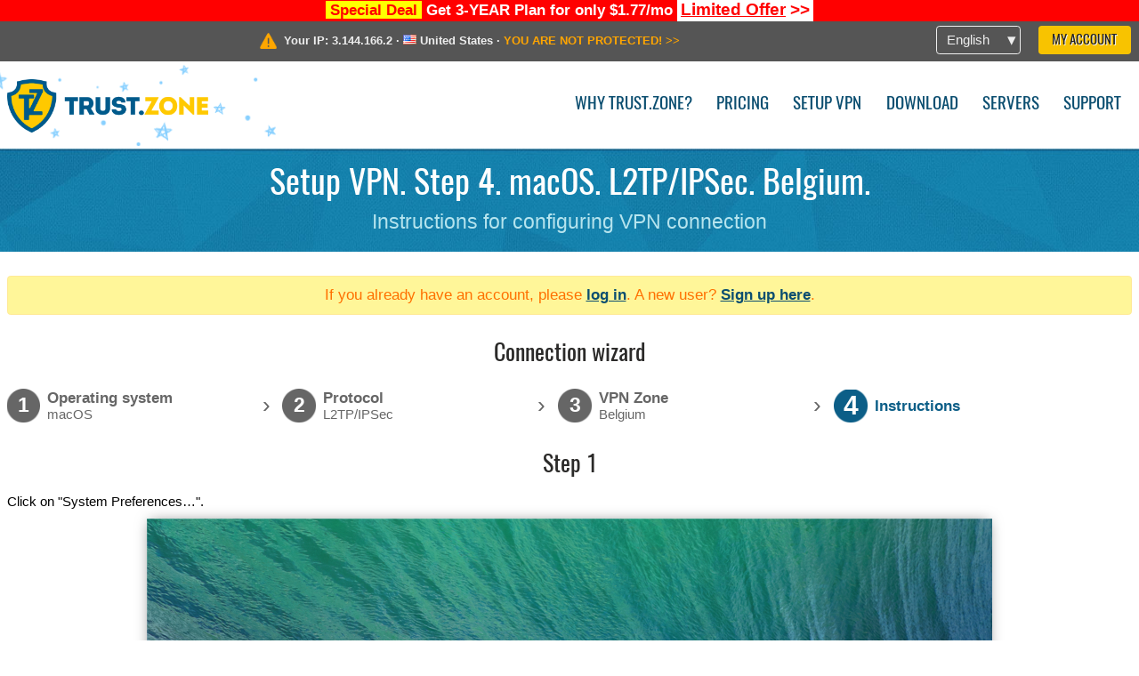

--- FILE ---
content_type: text/html; charset=utf-8
request_url: https://trust.zone/setup/osx/l2tp/be
body_size: 4555
content:
<!DOCTYPE html>
<html lang="en">
<head>
    <title>Setup VPN. Step 4. macOS. L2TP/IPSec. Belgium. Instructions for configuring VPN connection Trust.Zone VPN: #1 Anonymous VPN - Stop ISP from Tracking You</title>
    <meta name="description" content="Setup VPN. Step 4. macOS. L2TP/IPSec. Belgium. Instructions for configuring VPN connection Unblock websites, overcome censorship and surf anonymously with a Trust.Zone VPN. Access blocked content, prevent ISP from tracking your online activity. Anonymous VPN..." />
    <meta http-equiv="Content-Type" content="text/html; charset=UTF-8" />
    <meta charset="utf-8" />
    <meta name="robots" content="all" />
    <meta name="verify-v1" content="" />
    <meta name="twitter:widgets:csp" content="on" />
    <link rel="apple-touch-icon-precomposed" sizes="120x120" href="https://get-vpn.site/images/favicon/apple-touch-icon-120x120-precomposed.png" />
    <link rel="apple-touch-icon-precomposed" sizes="152x152" href="https://get-vpn.site/images/favicon/apple-touch-icon-152x152-precomposed.png" />
    <link rel="apple-touch-icon-precomposed" href="https://get-vpn.site/images/favicon/apple-touch-icon-precomposed.png" />
    <link rel="icon" type="image/png" href="https://get-vpn.site/images/favicon/favicon-16x16.png" sizes="16x16" />
    <link rel="icon" type="image/png" href="https://get-vpn.site/images/favicon/favicon-32x32.png" sizes="32x32" />
    <link rel="icon" type="image/png" href="https://get-vpn.site/images/favicon/android-chrome-192x192.png" sizes="192x192" />
    <link rel="manifest" href="https://get-vpn.site/images/favicon/manifest.json" />
    <link rel="mask-icon" href="https://get-vpn.site/images/favicon/safari-pinned-tab.svg" color="#005a88" />
    <link rel="shortcut icon" href="https://get-vpn.site/images/favicon/favicon.ico" />
    <link rel="canonical" href="https://trust.zone/setup/osx/l2tp/be" />
    <link rel="alternate" href="https://trust.zone/setup/osx/l2tp/be" hreflang="x-default" />
    <link rel="alternate" href="https://trust.zone/setup/osx/l2tp/be" hreflang="en" /><link rel="alternate" href="https://trust.zone/fr/setup/osx/l2tp/be" hreflang="fr" /><link rel="alternate" href="https://trust.zone/de/setup/osx/l2tp/be" hreflang="de" /><link rel="alternate" href="https://trust.zone/es/setup/osx/l2tp/be" hreflang="es" /><link rel="alternate" href="https://trust.zone/tr/setup/osx/l2tp/be" hreflang="tr" /><link rel="alternate" href="https://trust.zone/ru/setup/osx/l2tp/be" hreflang="ru" />    <meta name="apple-mobile-web-app-title" content="Trust.Zone" />
    <meta name="application-name" content="Trust.Zone" />
    <meta name="msapplication-TileColor" content="#ffffff" />
    <meta name="msapplication-TileImage" content="https://get-vpn.site/images/favicon/mstile-144x144.png" />
    <meta name="msapplication-config" content="https://get-vpn.site/images/favicon/browserconfig.xml" />
    <meta name="theme-color" content="#ffffff" />
    <meta name="viewport" content="width=device-width, initial-scale=1.0" />
    <base href="https://trust.zone/">
        <link rel='stylesheet' type='text/css' href='https://get-vpn.site/styles/tz_layout.css?1768734315' />
    <link rel='stylesheet' type='text/css' href='https://get-vpn.site/styles/tz_setup.css?1768734318' />
    <script type="text/javascript" src="https://get-vpn.site/scripts/tz_captcha.min.js"></script>
</head>
<body>
<div class="cm"></div><script type="text/javascript">var adblock = true;</script><script type="text/javascript" src="https://get-vpn.site/scripts/adtest.js"></script><div id="antimessage" style="display:none;position:fixed;text-align:center;background:rgba(200,200,200,0.95);height:100%;width:100%;top:0;left:0;z-index:99998;overflow:hidden;font-family:Helvetica,Arial;;"><div style="border-radius:.2cm;text-align:center;width:400px;margin-left:-200px;margin-top:-135px;position:fixed;left:50%;top:50%;z-index:99999;background-color:#fff;padding:.5cm;box-sizing:border-box;box-shadow:3px 3px 15px rgba(0, 0, 0, 0.5);"><b style="position:absolute;top:0;right:0;font-size:0.5cm;cursor:pointer;display:block;line-height:1cm;width:1cm;" onclick="document.getElementById('antimessage').remove()">X</b><h1 style="font-weight:700;font-size:0.8cm;margin:0;padding:0;color:crimson">Disable AdBlock!</h1><p style="text-align:left;margin:.7cm 0 .3cm 0;padding:0;text-indent:0;">You're using Ad Blocker.</p><p style="text-align:left;margin:.3cm 0;padding:0;text-indent:0;">Some features and activities may not work if you're using ad blocking software like AdBlock Plus.</p><p style="text-align:left;margin:.3cm 0 .7cm 0;padding:0;text-indent:0;">Please whitelist Trust.Zone to continue.</p><button style="background:#f8c300;border:0;font-size:.55cm;padding:0 .7cm;line-height: 1.3cm;border-radius:.1cm;cursor:pointer;box-shadow:none;margin-right:1cm;" onclick="location.reload()">Got it</button><button style="background:#f5e769;border:0;font-size:.55cm;padding:0 .7cm;line-height: 1.3cm;border-radius:.1cm;cursor:pointer;box-shadow:none;" onclick="window.open('https://helpcenter.getadblock.com/hc/en-us/articles/9738523464851-What-do-I-do-if-a-site-forces-me-to-disable-AdBlock-')">How to Whitelist</button></div></div><script>if(adblock){document.getElementById('antimessage').style.display='block';}</script><div id="top_line_info" class="color_line red "><b style="background:yellow;padding:0 5px;color:red;">Special Deal</b> <b>Get 3-YEAR Plan for only $1.77/mo</b> <a class="get_now" href="post/missed-our-sale-here-is-62-off-coupon-code"><b>Limited Offer</b>&nbsp;&gt;&gt;</a></div><div id="yourip"><div class="block"><div class="ip_right"><div class="languages"><div><div>English</div></div><ul><li><a lang="en" href="/en/setup/osx/l2tp/be">English</a></li><li><a lang="fr" href="/fr/setup/osx/l2tp/be">Français</a></li><li><a lang="de" href="/de/setup/osx/l2tp/be">Deutsche</a></li><li><a lang="es" href="/es/setup/osx/l2tp/be">Español</a></li><li><a lang="tr" href="/tr/setup/osx/l2tp/be">Türkçe</a></li><li><a lang="ru" href="/ru/setup/osx/l2tp/be">Русский</a></li></ul></div><a href="welcome" class="button welcome" title="My Account">My Account</a></div><div class="ip_message"><div class="ip_container"><em id="vpn_icon" ></em><div class="line1">Your IP: <span id="vpn_ip">3.144.166.2</span> &middot;&#32;<!--Location:--><img id="vpn_flag" src="https://get-vpn.site/images/flags/us.png" alt="us" class="">&#32;<span id="vpn_country">United States</span> &middot;&#32;</div><div class="line2"><a class="vpn_ok hidden" href="check"><span>You are in <span class='trustzone'><span>TRUST</span><span>.ZONE</span></span> now! Your real location is hidden!</span> &gt;&gt;</a><a class="vpn_poor " href="check"><span>YOU ARE NOT PROTECTED!</span> &gt;&gt;</a></div></div></div></div></div><div id="menu-container"><div id="menu"><div class="block"><span class="logo_background winter_design2"></span><a id="logo" href="" title="Trust.Zone" class="winter"><span></span></a><div class="menu_icon">&#9776;</div><div class="items"><a href="trustzone-vpn">Why Trust.Zone?</a><a href="prices">Pricing</a><a href="setup">Setup VPN</a><a href="client_macos">Download</a><a href="servers">Servers</a><a href="support">Support</a><span href="welcome" class="button welcome">My Account</span></div></div></div></div><div class="page_title"><div class="block"><h1>Setup VPN. Step 4. macOS. L2TP/IPSec. Belgium.</h1><h2>Instructions for configuring VPN connection</h2></div></div><script type="text/javascript">v2=false;</script><div class="block"><div class='info_content'><div class='warning'>If you already have an account, please <a href="login" class="welcome">log in</a>. A new user? <a href="registration" class="welcome">Sign up here</a>.</div></div><div id="wizard_container"  ><h2>Connection wizard</h2><ul id="steps"><li id="step1" class="done"><a href="setup" title="Change selection"><b title="Step 1"><em>1</em></b><span class="two_lines">Operating system<span>macOS</span></span></a><i>&rsaquo;</i></li><li id="step2" class="done"><a href="setup/macos" title="Change selection"><b title="Step 2"><em>2</em></b><span class="two_lines">Protocol<span>L2TP/IPSec</span></span></a><i>&rsaquo;</i></li><li id="step3" class="done"><a href="setup/macos/l2tp" title="Change selection"><b title="Step 3"><em>3</em></b><span class="two_lines">VPN Zone<span>Belgium</span></span></a><i>&rsaquo;</i></li><li id="step4" class="active"><b title="Step 4"><em>4</em></b><span>Instructions</span></li></ul><div id="wizard"><h2>Step 1</h2>

<p>Click on "System Preferences…".</p>
<img src="https://get-vpn.site/images/wizard/osx_l2tp/1.png" />

<h2>Step 2</h2>

<p>In the section "Internet & Wireless" click on "Network".</p>
<img src="https://get-vpn.site/images/wizard/osx_l2tp/2.png" />

<h2>Step 3</h2>

<p>Click on "+".</p>
<img src="https://get-vpn.site/images/wizard/osx_l2tp/3.png" />

<h2>Step 4</h2>

<p>Click on the "Interface" dropdown menu and choose "VPN"</p>
<p>Click on the "VPN Type" dropdown menu and choose "L2TP over IPSec"</p>
<p>Set the Service Name to "<b>Trust.Zone-Belgium</b>", then click on "Create".</p>
<div class="center">
    <p class="label osx">
        <img src="https://get-vpn.site/images/wizard/osx_l2tp/4.png" />
        <span translate="no" class="notranslate" style="left:43.6%;top:28.4%;width:23.5%">Trust.Zone-Belgium</span>
    </p>
</div>

<h2>Step 5</h2>

<p>
    Set as "Server Address": <b>be.trust.zone</b>.
    Under "Account Name" enter <b><span class='highlight'>HIDDEN. <a href='welcome' class='welcome'>Log in or Sign up to see.</a></span></b>. Afterwards click on "Authentication Settings…".
</p>
<div class="center">
    <p class="label osx">
        <img src="https://get-vpn.site/images/wizard/osx_l2tp/5.png" />
        <span translate="no" class="notranslate" style="left:22.4%;top:41.5%;color:#ffffff">Trust....elgium</span>
        <span translate="no" class="notranslate" style="left:53.4%;top:41.2%">be.trust.zone</span>
        <span translate="no" class="notranslate" style="left:53.4%;top:46.4%"></span>
    </p>
</div>

<h2>Step 6</h2>

<p>
    Under "Password" enter <b><span class='highlight'>HIDDEN. <a href='welcome' class='welcome'>Log in or Sign up to see.</a></span></b>. The "Shared Secret" is: <b>trustzone</b>.<br />
    Afterwards click on "OK".
</p>
<div class="center">
    <p class="label osx">
        <img src="https://get-vpn.site/images/wizard/osx_l2tp/6.png" />
        <span translate="no" class="notranslate" style="left:22.4%;top:41.7%;color:#ffffff">Trust....elgium</span>
        <span translate="no" class="notranslate" style="left:45%;top:17.5%"></span>
        <span translate="no" class="notranslate" style="left:47.6%;top:44.6%">trustzone</span>
    </p>
</div>

<h2>Step 7</h2>

<p>Click on "Advanced...".</p>
<div class="center">
    <p class="label osx">
        <img src="https://get-vpn.site/images/wizard/osx_l2tp/7.png" />
        <span translate="no" class="notranslate" style="left:22.4%;top:41.5%;color:#ffffff">Trust....elgium</span>
        <span translate="no" class="notranslate" style="left:53.4%;top:41.1%">be.trust.zone</span>
        <span translate="no" class="notranslate" style="left:53.4%;top:46.2%"></span>
    </p>
</div>

<h2>Step 8</h2>

<p>Check "Send all traffic over VPN connection". Then click on "OK".</p>
<div class="center">
    <p class="label osx">
        <img src="https://get-vpn.site/images/wizard/osx_l2tp/8.png" />
        <span translate="no" class="notranslate" style="left:24.7%;top:13.8%">Trust.Zone-Belgium</span>
    </p>
</div>

<h2>Step 9</h2>

<p>Click on "Apply".</p>
<div class="center">
    <p class="label osx">
        <img src="https://get-vpn.site/images/wizard/osx_l2tp/9.png" />
        <span translate="no" class="notranslate" style="left:22.4%;top:41.5%;color:#ffffff">Trust....elgium</span>
        <span translate="no" class="notranslate" style="left:53.4%;top:40.9%">be.trust.zone</span>
        <span translate="no" class="notranslate" style="left:53.4%;top:46.2%"></span>
    </p>
</div>

<h2>Step 10</h2>

<p>Click on "Connect".</p>
<div class="center">
    <p class="label osx">
        <img src="https://get-vpn.site/images/wizard/osx_l2tp/10.png" />
        <span translate="no" class="notranslate" style="left:22.4%;top:41.5%;color:#ffffff">Trust....elgium</span>
        <span translate="no" class="notranslate" style="left:53.4%;top:40.9%">be.trust.zone</span>
        <span translate="no" class="notranslate" style="left:53.4%;top:46.3%"></span>
    </p>
</div>

<h2>Step 11</h2>

<p>If connection has been successfully established, the status is shown in the menu bar. You can manage your VPN connection in the network settings.</p>
<div class="center">
    <p class="label osx">
        <img src="https://get-vpn.site/images/wizard/osx_l2tp/11.png" />
        <span translate="no" class="notranslate" style="left:22.4%;top:27.6%;color:#ffffff">Trust....elgium</span>
        <span translate="no" class="notranslate" style="left:53.4%;top:41.1%">be.trust.zone</span>
        <span translate="no" class="notranslate" style="left:53.4%;top:46.4%"></span>
    </p>
</div>

<h2>Connection check</h2>

<p>Open <a href="">Trust.Zone Main page</a> or reload it if it is already open in order to check if your connection with Trust.Zone VPN is established correctly. <br/>You can also visit our <a href="check">Connection Check Page</a>.</p>
<div class="center">
<p class="label">
    <img src="https://get-vpn.site/images/wizard/finish.png" />
    <span class="yourip">
                                    <em id="vpn_icon" class="connected"></em> Your IP: x.x.x.x &middot; <img src="https://get-vpn.site/images/flags/be.png">
        Belgium &middot;&#32;
        <span class="vpn_ok">
            You are in <span class='trustzone'><span>TRUST</span><span>.ZONE</span></span> now! Your real location is hidden!
        </span>
    </span>
</p>
</div></div></div></div><div id="footer"><div class="content block"><em></em><div class="languages"><div><div>English</div></div><ul><li><a lang="en" href="/en/setup/osx/l2tp/be">English</a></li><li><a lang="fr" href="/fr/setup/osx/l2tp/be">Français</a></li><li><a lang="de" href="/de/setup/osx/l2tp/be">Deutsche</a></li><li><a lang="es" href="/es/setup/osx/l2tp/be">Español</a></li><li><a lang="tr" href="/tr/setup/osx/l2tp/be">Türkçe</a></li><li><a lang="ru" href="/ru/setup/osx/l2tp/be">Русский</a></li></ul></div><div class="menu"><a href="">Home</a><a href="trustzone-vpn">Why Trust.Zone?</a><a href="download">VPN Software</a><a href="contact">Contact us</a><a href="servers">Servers</a><a href="support">Support</a><a href="terms">Terms of Service</a><a href="blog">Blog</a><a href="privacy">Privacy Policy</a><a href="faq">FAQ</a><a href="canary">Warrant Canary</a><a href="manual">Manual</a><a href=https://get-trust-zone.info>Affiliate</a></div><div class="posts1" ><h3>Latest News</h3><div class="message"><h4 time="1768478304">15 January, 2026 11:58:24</h4><h4><a href="post/missed-our-sale-here-is-62-off-coupon-code">Missed Special Deal? The Last Chance - Today Only</a></h4><p>Missed Special Deal?

Last Chance. Today Only.

Enter a promo code till...<br/></p></div><div class="message"><h4 time="1768394631">14 January, 2026 12:43:51</h4><h4><a href="post/a-big-update-of-trust.zone-vpn-now-faster">Trust.Zone Update: Stronger Security, Faster Speeds + Discount Code</a></h4><p>This week, we’re launching an update that will make Trust.Zone faster, more...<br/></p></div><a href="blog" target="_blank" >Read News &gt;</a></div><div class="posts2"></div><div class="clear"></div><div class="bottom"><div class="s1"><h3>Get Connected</h3><a class="icon3" href="//x.com/trustzoneapp" target="_blank" rel="nofollow noopener noreferrer"><em></em></a><a class="icon1" href="//facebook.com/trustzoneapp" target="_blank" rel="nofollow noopener noreferrer"><em></em></a><a class="icon5" href="//www.instagram.com/trustzoneapp/" target="_blank" rel="nofollow noopener noreferrer"><em></em></a></div><div class="applications"><a href="client_ios"><img height="30" src="https://get-vpn.site/images/designs/en/_app_store.png" /></a><a href="client_android"><img height="30" src="https://get-vpn.site/images/designs/en/_google_play.png" /></a></div><div class="clear"></div><div class="copyright">Trust.Zone &copy; 2026 </div></div></div></div><!--[if lte IE 8]><script type="text/javascript" src="https://get-vpn.site/scripts/jquery-1.12.4.min.js"></script><script type="text/javascript" src="https://get-vpn.site/scripts/IE9.js"></script><![endif]--><!--[if gte IE 9]><script type="text/javascript" src="https://get-vpn.site/scripts/jquery-3.6.0.min.js"></script><![endif]--><!--[if !IE]> --><script type="text/javascript" src="https://get-vpn.site/scripts/jquery-3.6.0.min.js"></script><!-- <![endif]--><script type="text/javascript" src="https://get-vpn.site/scripts/jquery-ui.min.js"></script><script type="text/javascript" src="https://get-vpn.site/scripts/jquery.plugins.min.js"></script><script src="https://challenges.cloudflare.com/turnstile/v0/api.js?render=explicit" defer></script><script type="text/javascript" nonce="a2069c1fa2f1f17e6646a4b5d1192a34">var server = 'https://trust.zone',static_server = 'https://get-vpn.site',vpninfo = [0, '3.144.166.2'],userinfo = null,lang = 'en',host = function(s){return (new URL(s)).host},cf_ts_key='0x4AAAAAABzdJATvXbzLandV';function _0x1059(){var _0x2349aa=['\x72\x65\x70\x6c\x61\x63\x65','\x2e\x74\x72\x61\x6e\x73\x6c\x61\x74\x65\x2e\x67\x6f\x6f\x67','\x6c\x6f\x63\x61\x74\x69\x6f\x6e'];_0x1059=function(){return _0x2349aa;};return _0x1059();}var _0x572ca5=_0x4a4b;function _0x4a4b(_0x10591d,_0x4a4ba6){var _0xfbe1bd=_0x1059();return _0x4a4b=function(_0x4ba7f5,_0x8888d2){_0x4ba7f5=_0x4ba7f5-0x0;var _0x21508b=_0xfbe1bd[_0x4ba7f5];return _0x21508b;},_0x4a4b(_0x10591d,_0x4a4ba6);}[host(server),host(server)[_0x572ca5(0x0)]('\x2e','\x2d')+_0x572ca5(0x1)]['\x69\x6e\x64\x65\x78\x4f\x66'](host(top['\x6c\x6f\x63\x61\x74\x69\x6f\x6e']))===-0x1&&(top[_0x572ca5(0x2)]=server);$(document).ready(function () {$.ajaxSetup({crossDomain: true,xhrFields: {withCredentials: true},headers: {"X-Requested-With": "XMLHttpRequest"}});$.ajaxPrefilter(function(options, opt, xhr) {var url = new URL(options.url);url.searchParams.set('sessionId', 't4f2dujrni0fdv064o1r29evi4');options.url = url.toString();xhr.setRequestHeader("X-Requested-With", "XMLHttpRequest");});});</script><script type='text/javascript' src='https://get-vpn.site/scripts/jquery.qrcode.min.js?1495440327'></script>
    <script type='text/javascript' src='https://get-vpn.site/scripts/tz_main.js?1768733971'></script>
    <script type='text/javascript' src='https://get-vpn.site/scripts/tz_setup.js?1743423848'></script>

</body>
</html>